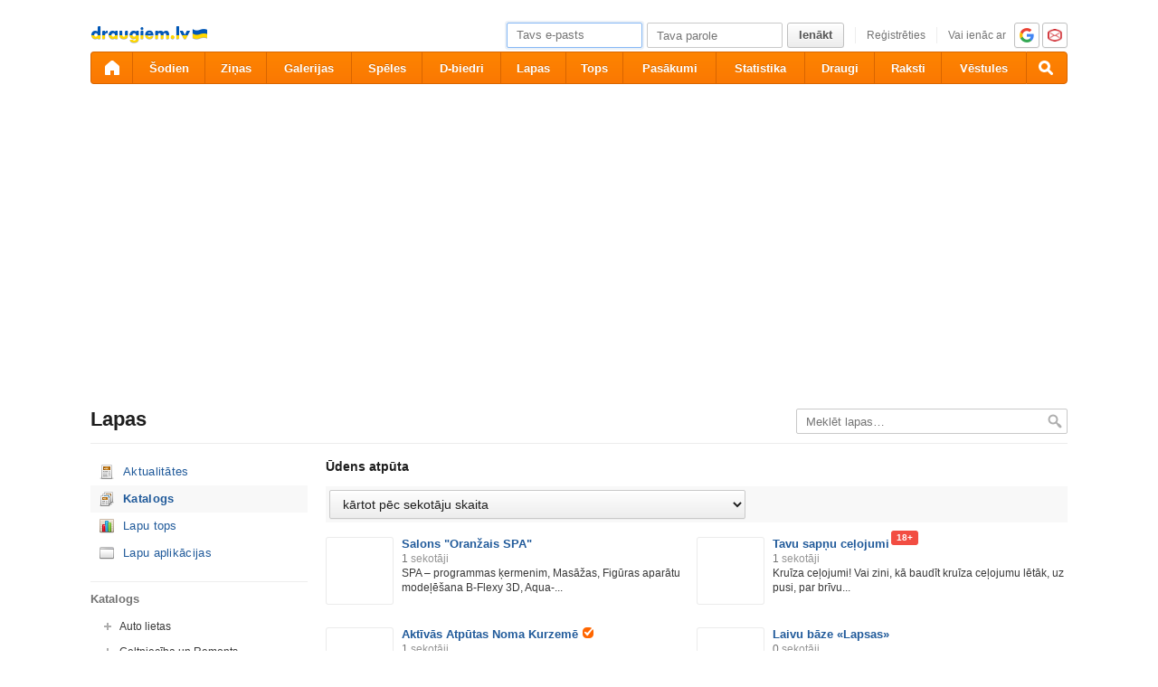

--- FILE ---
content_type: text/html; charset=utf-8
request_url: https://ifrype.com/lapas/?page=catalog&order=fancount&category=3:1:15&pg=13
body_size: 10917
content:
<!DOCTYPE html>
<html id="draugiem" lang="lv">
<head>
	<meta http-equiv="X-UA-Compatible" content="IE=edge" />
	<title>draugiem.lv</title>
	<meta charset="UTF-8">
		<link rel="icon" href="/favicon.ico" type="image/x-icon" />
	<meta name="apple-mobile-web-app-title" content="draugiem.lv" />
			<meta http-equiv="Content-Security-Policy" content="upgrade-insecure-requests" />
		<link rel="apple-touch-icon" href="/apple-touch-icon.png"/>
	<link rel="mask-icon" href="/draugiem.svg" color="#ff6600">
	<meta name="apple-itunes-app" content="app-id=415310996">	<meta name="theme-color" content="#ff6600" />
	<meta name="robots" content="noarchive" />
	<link rel="manifest" href="/notifications/manifest.json" />
    <meta property="og:type" content="website" />
	<meta name="description" content="Ērts bezmaksas rīks biznesa un klienta saziņai – pulcē sekotājus, publicē jaunumus – iegūsti jaunus klientus. Tu esi, ja Tu esi šeit!" /><meta property="og:description"  content="Ērts bezmaksas rīks biznesa un klienta saziņai – pulcē sekotājus, publicē jaunumus – iegūsti jaunus klientus. Tu esi, ja Tu esi šeit!" /><meta name="viewport" content="width=1100"><link rel="stylesheet" type="text/css" href="https://ifrype.com/v7707/css/new.rel.css" />
<link rel="stylesheet" type="text/css" href="https://ifrype.com/v7707/css/other.rel.css" />
<link rel="stylesheet" type="text/css" href="https://ifrype.com/v7707/css/97a6896e11.css" />
<link rel="stylesheet" type="text/css" href="https://ifrype.com/v8964/lapas/css/lapas.css" />
<link rel="stylesheet" type="text/css" href="https://ifrype.com/v6935/gallery/gallery.css" />
<link rel="stylesheet" type="text/css" href="https://ifrype.com/v7707/css/articles.css" />
<link rel="stylesheet" type="text/css" href="https://ifrype.com/v6466/friend/friend.css" />
<link rel="stylesheet" type="text/css" href="https://ifrype.com/v10311/js/uploader/uploader.css" />
<link rel="stylesheet" title="Skin" type="text/css" href="https://ifrype.com/v7707/css/skin/0_0_11.css" />	<style type="text/css" media="screen, projector">
		#lt {width:240px;}
		#ct {width:820px;}
		#rt {width:0px;}
		#crtt {width: 820px;}

			</style>
	<script>
			window.onerror = function( error, file, line, col, err ){
				/*if( navigator.userAgent.toLowerCase().indexOf("google") > 0 ){
					body.innerHTML = [error, file, line].join(",");
					return;
				}*/
				clearTimeout( window.DraugiemJSErrorTimeout );
				var item = [ error, file, line ];
				if( err && err.stack ){
					item.push( err.stack );
				}
				onerror._errors.push(item);
				window.DraugiemJSErrorTimeout = setTimeout( function(){
					var rpc = new RPC("/rq/app.php");
					rpc.send(
						"jsErrorArray",
						{
							url:document.location.href,
							errors:onerror._errors
						},
						function(){
						}
					);
					onerror._errors = [];
				}, 1000 );
			};
			window.onerror._errors = [];
		</script><script type="text/javascript" src="https://ifrype.com/v20456/lang/lv/xGlobal.js" crossorigin="anonymous" charset="utf-8"></script>
<script type="text/javascript" src="https://ifrype.com/v10311/js/base.js" crossorigin="anonymous" charset="utf-8"></script>
<script type="text/javascript" src="https://ifrype.com/v10311/js/common/common.rel.js" crossorigin="anonymous" charset="utf-8"></script>
<script type="text/javascript" src="https://ifrype.com/v7209/i/icons/svg/icons.rel.js" crossorigin="anonymous" charset="utf-8"></script>
<script type="text/javascript" src="https://ifrype.com/v10311/js/t/t.rel.js" crossorigin="anonymous" charset="utf-8"></script>
<script type="text/javascript" src="https://ifrype.com/v10013/api/struct.rel.js" crossorigin="anonymous" charset="utf-8"></script>
<script type="text/javascript" src="https://ifrype.com/v9092/say/js/say.rel.js" crossorigin="anonymous" charset="utf-8"></script>
<script type="text/javascript" src="https://ifrype.com/v10311/js/ca11493903.js" crossorigin="anonymous" charset="utf-8"></script>
<script type="text/javascript" src="https://ifrype.com/v20456/lang/lv/xBiz.js" crossorigin="anonymous" charset="utf-8"></script>
<script type="text/javascript" src="https://ifrype.com/v20456/lang/lv/xGal.js" crossorigin="anonymous" charset="utf-8"></script>
<script type="text/javascript" src="https://ifrype.com/v8964/lapas/js/business.js" crossorigin="anonymous" charset="utf-8"></script>
<script type="text/javascript" src="https://ifrype.com/v6935/gallery/js/gallery.rel.js" crossorigin="anonymous" charset="utf-8"></script>
<script type="text/javascript" src="https://ifrype.com/v10311/js/profile_cover.js" crossorigin="anonymous" charset="utf-8"></script>
<script type="text/javascript" src="https://ifrype.com/v10013/api/gallery.js" crossorigin="anonymous" charset="utf-8"></script>
<script type="text/javascript" src="https://ifrype.com/v10311/js/uploader/uploader.js" crossorigin="anonymous" charset="utf-8"></script>
	<script>
		D.setConst({"TIME":1768829011,"LANG":"lv","ID":0,"DEV":false,"DEV_NAME":"","JS":7606,"CSS":5335,"ADS_JS":"ca11493903","DATE_TODAY":"20260119","domain":"draugiem.lv","me":{"id":0,"name":false,"vname":false,"surname":false,"title":"Draugiem lietot\u0101js","vtitle":" ","email":false,"url":"javascript:","age":false,"birthday":false,"nameday":false,"sex":false,"created":false,"hasImage":false,"image":{"icon":"https:\/\/ifrype.com\/i\/profile\/0\/i_1.png","small":"https:\/\/ifrype.com\/i\/profile\/0\/sm_1.png","gm":"https:\/\/ifrype.com\/i\/profile\/0\/ngm_1.png"},"adddata":[],"lvCitiesLocative":[],"type":-1,"aktitle":"Draugiem lietot\u0101js","dattitle":"Draugiem lietot\u0101js","isEmployee":false},"work":{"badge":"","active":false,"created":0,"url":"\/work\/"},"nonce":{"name":"nm_696e3053067ed","value":"696e3053067ef"},"UPL":"https:\/\/www.ifrype.com\/upl\/","VUPL":"https:\/\/www.ifrype.com\/video\/","ATTACHMENTS_UPLOAD_CLOSED":0,"ATTACHMENTS_DOWNLOAD_CLOSED":0,"ATTACH_UPL":"https:\/\/www.ifrype.com\/attach\/","ATTACH_DOWNLOAD":"https:\/\/www.ifrype.com\/attach\/","EMOV":9,"URL":"https:\/\/ifrype.com\/","ENV":"WWW","AUTOPLAY":true,"mySkinUrl":"https:\/\/ifrype.com\/v7707\/css\/skin\/0_0_11.css","versions":{"api":10013,"lang":20456,"account":8535,"ads":6720,"applications":8670,"bcard":6464,"become-anything":7660,"blogs":8698,"business":6398,"calendar":6439,"css":7707,"d":6620,"dr_aptauja":7952,"employees":6105,"events":8561,"forgot":5785,"friend":6466,"friends":6493,"gallery":6935,"games":8095,"gifts":6960,"groups":6899,"help":6284,"i":7209,"js":10311,"kid-approval":5925,"kino":6402,"kitties":7872,"lapas":8964,"main":6509,"messages":8837,"music":6474,"notifications":8209,"perkamkopalv":8366,"pic":7919,"places":7987,"quiz":8344,"radio":5763,"rate":6745,"restore":5401,"say":9092,"search":6396,"secure":5768,"service-worker.js":8177,"services":8691,"skins":6685,"sms":5801,"sodien":8786,"special":11923,"stats":7952,"stikeri":8343,"sveicues":7772,"talk":8572,"temp":8586,"tmp":5845,"tv-programma":6204,"visitors":8376,"work":6409,"ziedlejas":5605,"zinas":6034},"GALLERY_CLOSED":false,"MAIL_CLOSED":false,"HTTPS_SUPPORT":true,"BAH":"","fr":{"id":0,"type":-1,"name":"","surname":"","title":"Draugiem lietot\u0101js","url":"javascript:"},"LV":true,"RU":false,"EN":false,"HU":false});
D.PIMG = "https://ifrype.com/";
	</script>
			<script>
		window.adblockTest1 = true;
		window.adblockTest2 = true;
	</script>
	<script src="https://ifrype.com/v10013/api/ads.adblock.js" crossorigin="anonymous" charset="utf-8"></script>
<script src="https://ifrype.com/v10013/api/ads/adblock.js" crossorigin="anonymous" charset="utf-8"></script>
	<script>
		window.hasAdblock = window.adblockTest1 || window.adblockTest2;
	</script>
</head>
<body class="langlv Chrome mac dra_14371895">
<script type="text/javascript">
	D.loadSVGIcons()
</script>
<script>
	// T.CookieAlert.init();
</script>
<script>
if( !D.iframePerm("direct") ){
	document.body.style.display = 'none';
	D.iframePermLog("direct");
}
</script>
<div id="outermost">
		<div id="skinBg">
	<div id="skinFixed">
	<div id="skinTop">
    			<div id="content" class="radius10">
				<div id="header">
		
<a class="visuallyHidden" href="#ct">Pāriet uz saturu</a>
<div id="head">
	<div id="headings"> 
		<ul>
			<li id="logo">
				<a href="/"><img class="msPinSite" src="https://ifrype.com/i/logos/small_logo_new/lv-ua.png" alt="draugiem.lv" width="129" height="19" /></a>
			</li></ul>
</div>
<script>
D.onLoad("services", function(){
	if (!D.LV || !D.ID) {return;}
	mkE({
	    tag: "div",
	    className: "plusMacins",
	    onclick: function() {
	    	D.services.openBuyCreditsPopup();
	    	$.get("/stats/ping.php", {key:"topup_click"})
	    },
	    els: [
	    	{tag: "span", text: "Uzpildīt maciņu"}
	    ]
	}).append("topUp");
});
</script><div id="smallLoginForm"><form action="https://www.ifrype.com/secure/login/" name="login" method="post">
		<table style="float:right;position: relative;">
		<tr>
			<td align="right" style="vertical-align:middle; ">
                            </td>
			<td valign="top"><div id="f_17688290112"></div><script>
		(new T.Form.Input(T.Form.phpFix({"id":"email","name":"email","type":"email","value":"","defaultText":"Tavs e-pasts","onfocus":"T.searchFieldOnfocus.call(this)","onblur":"T.searchFieldOnblur.call(this)","size":"small","caption":"","error":false,"datepicker":false,"disabled":false,"icon":false,"iconPos":"left"}))).replace("f_17688290112");
		</script></td>
			<td valign="top"><div id="f_17688290113"></div><script>
		(new T.Form.Input(T.Form.phpFix({"id":"password","name":"password","type":"password","onkeypress":"return capsLock(event)","defaultText":"Tava parole","onfocus":"T.searchFieldOnfocus.call(this)","onblur":"T.searchFieldOnblur.call(this)","size":"small","caption":"","error":false,"datepicker":false,"disabled":false,"icon":false,"iconPos":"left","value":""}))).replace("f_17688290113");
		</script></td>
						<td valign="top"><div id="button17688290111"></div><script>
			(new T.Form.Button(T.Form.phpFix({"name":"login","color":"link","type":"submit","stretch":false,"class":false,"size":false,"badge":false,"caption":"Ien\u0101kt","href":false,"onclick":false}))).replace("button17688290111");
		</script></td>
			<td valign="top" class="register-link"><div><a href="/stats/click.php?key=small_form_reg&url=%2Fregister%2F" id="loginRegister">Reģistrēties</a></div></td>							<td valign="top">
					<div class="oauth">
						<span>Vai ienāc ar</span>
													<a href="/secure/auth/google?client=www&redirect=%2Flapas%2F%3Fpage%3Dcatalog%26order%3Dfancount%26category%3D3%3A1%3A15%26pg%3D13"
								 alt="google.com"
								 rel="nofollow"
								 class="oauth-google"></a>
																			<a href="/secure/auth/inbox?client=www&redirect=%2Flapas%2F%3Fpage%3Dcatalog%26order%3Dfancount%26category%3D3%3A1%3A15%26pg%3D13"
								 alt="inbox.lv"
								 rel="nofollow"
								 class="oauth-inbox"></a>
											</div>
				</td>
					</tr>
	</table>
<input name="redir" value="/lapas/?page=catalog&amp;order=fancount&amp;category=3:1:15&amp;pg=13" type="hidden" /><input name="lang" value="lv" type="hidden" /><input name="domain" value="ifrype.com" type="hidden" /><input name="hash" value="33d6f45f9308d8b69f14557c9cd2e7ba" type="hidden" /><input name="js" id="loginJS" type="hidden" /><input name="flash" id="loginFlash" type="hidden" /><input name="res" id="loginRes" type="hidden" /><input name="ajax" id="loginAjax" type="hidden" /><input name="stk" id="loginStk" type="hidden" /><input name="mobile" id="loginMobile" type="hidden" /><input name="fb" id="loginFB" type="hidden" /><input name="tz" id="loginTz" type="hidden" /><script type="text/javascript">
document.getElementById('loginJS').value = '1';
document.getElementById('loginFlash').value = String( GetSwfVer() ).replace( /,/g, '.' );
document.getElementById('loginRes').value = screen.width + 'x' + screen.height;
$.ajax( {
	url:'/rq/check_ajax.html',
	type:'GET',
	success:function(){
		document.getElementById('loginAjax').value = 1;
	}
} );
document.getElementById('email').onkeyup = function(){
	try {
		var currentType = this.type;
		var newType = /^\d+$/.test( this.value ) ? 'text' : 'email';
		if ( currentType != newType ) {
			this.type = newType;
			this.blur();
			this.focus();
			var value = this.value;
			this.value = '';
			this.value = value;
		}
	} catch (e) {}
};
if( window.localStorage ){
	var ks = [];
	for( var i = 0; i < window.localStorage.length; ++ i ){
		var k = window.localStorage.key(i);
		if( k[0] != '_' || k[1] != 's' ){
			continue;
		}
		ks.push(k);
	}
	document.getElementById('loginStk').value = ks.join(',');
}
if( D.browser.mobile ){
	document.getElementById('loginMobile').value = '1';
}
try {
	document.getElementById('loginTz').value = Intl.DateTimeFormat().resolvedOptions().timeZone;
} catch(e) {}
$(document).ready(function() {
	if(document.login){
		if(document.login.email.getAttribute('defaulttext')){
			T.searchFieldOnblur.call(document.login.email);
			T.searchFieldOnblur.call(document.login.password);
		} else {
			try{
				if(document.login.email.value){
					document.login.password.focus();
				} else {
					document.login.email.focus();
				}
			}catch(e){}
		}
	}
});

function capsLock(e){
	var keycode = e.keyCode?e.keyCode:e.which;
	var shift = e.shiftKey?e.shiftKey:((keycode == 16)?true:false);
	var caps = document.getElementById('capsLock');
	if(caps){
		if((keycode >= 65 && keycode <= 90) && !shift || (keycode >= 97 && keycode <= 122) && shift){
			caps.innerHTML =  D.Lang.get( 'caps_lock', 'xGlobal' );
		} else {
			caps.innerHTML = '';
		}
	}
}
// $(function(){
// 	D.Arva.init();
// });
</script>
</form>
<script>
if(window.location.protocol === 'https:' && T.CookieAlert && T.CookieAlert.closed() ){
	window.fbAsyncInit = function() {
		FB.init({
			appId:'444992908975622',
			xfbml:true,
			version:'v2.8',
			cookie:true
		});
		FB.getLoginStatus( function(re){
			if( D.DEV ){
				D.log(re);
			}
			if( re.status == 'connected' && re.authResponse && re.authResponse.userID ){
				document.getElementById('loginFB').value = re.authResponse.userID;
			}
			if( re.status == 'not_authorized' ){
				document.getElementById('loginFB').value = '2';
			}
		} );
	};
	(function(d, s, id){
		 var js, fjs = d.getElementsByTagName(s)[0];
		 if (d.getElementById(id)) {return;}
		 js = d.createElement(s); js.id = id;
		 js.src = "//connect.facebook.net/en_US/sdk.js";
		 fjs.parentNode.insertBefore(js, fjs);
	 }(document, 'script', 'facebook-jssdk'));
}
</script>
</div></div><style>
@keyframes badgeHighlightAnim {
		from {
            border-radius: 50%;
            transform: scale(.5);
		}
}
.badgeHighlight{
    animation: badgeHighlightAnim .5s cubic-bezier(.56,1.44,.7,1.95) backwards .3s;
}
</style>
<div id="menuContainer" role="navigation">
	<div id="menuWrap">
		<table id="menu" cellspacing="0">
			<tr>
				<td class="first" id="menuHome">
                    <a aria-label="draugiem.lv" class="home" href="/" rel="home"><svg class="svg-icon svg-icon-home svg-icon-24 svg-icon-solid"><use xlink:href="#icon-home"></use></svg></a>
                </td>
													<td id="menuSodien">
												<a href="/sodien/" rel="sodien">Šodien</a>
					</td>
													<td id="menuZinas">
						<a href="/zinas" class="" rel="zinas">Ziņas</a>
					</td>
								<td id="menuGallery">
					<a href="/gallery/" class="" rel="gallery">Galerijas</a>
				</td>
				<td id="menuApp">
					<a href="/applications/" class="" rel="applications">Spēles</a>
				</td>
				<td id="menuGroups">
					<a href="/groups/" class="" rel="groups">
						D-biedri					</a>
				</td>
				<td id="menuLapas">
					<a href="/lapas/" class="" rel="pages">Lapas</a>
				</td>
				<td id="menuRate">
					<a href="/rate/" class="" rel="rate">Tops</a>				</td>
								<td id="menuEvents">
					<a href="/events/" rel="events" class="">
						Pasākumi					</a>
				</td>
												<td id="menuVisitors">
					<a href="/visitors/" rel="visitors" class="">Statistika</a>
				</td>
				<td id="menuFriends">
					<a href="/friends/" class=""
						 rel="friends">Draugi</a>
				</td>
								<td id="menuBlogs">
					<a href="/blogs/" class="" rel="blogs">Raksti</a>
				</td>
								<td id="menuMessages">
					<a href="/messages/" class="" rel="messages">Vēstules					</a>
				</td>
				<td id="menuSearch" class="last">
					<a class="search" aria-label="Meklēšana" href="#" onmousedown="D.Search.toggle(); return false;" onclick="return false;"><svg class="svg-icon svg-icon-search svg-icon-24 svg-icon-solid"><use xlink:href="#icon-search"></use></svg></a>
				</td>
			</tr>
		</table>
		<div id="dropdown" class="radius3bottom"></div>
		<div id="searchAutocomplete" class="radius3bottom">
			<div id="f_17688290114"></div><script>
		(new T.Form.Input(T.Form.phpFix({"class":"filterSearcher","id":"globalSearch","name":"search","autocomplete":"off","onkeydown":"return D.Search.keyPress(event)","onblur":"D.Search.toggle();","size":"small","caption":"","type":"text","error":false,"datepicker":false,"disabled":false,"icon":false,"iconPos":"left","value":""}))).replace("f_17688290114");
		</script>			<div id="searchResults"></div>
		</div>
		<div id="profileNewsDropdown" class="radius3bottom" tabindex="-1">
			<div id="profileNewsDropdownContainer" class="loading">
				<div class="sk-fading-circle">
					<div class="sk-circle1 sk-circle"></div>
					<div class="sk-circle2 sk-circle"></div>
					<div class="sk-circle3 sk-circle"></div>
					<div class="sk-circle4 sk-circle"></div>
					<div class="sk-circle5 sk-circle"></div>
					<div class="sk-circle6 sk-circle"></div>
					<div class="sk-circle7 sk-circle"></div>
					<div class="sk-circle8 sk-circle"></div>
					<div class="sk-circle9 sk-circle"></div>
					<div class="sk-circle10 sk-circle"></div>
					<div class="sk-circle11 sk-circle"></div>
					<div class="sk-circle12 sk-circle"></div>
				</div>
			</div>
		</div>
	</div>
	<div id="submenu"></div>
</div>
<script>
$(function(){
	D.bounceStats();
});
</script>
			<div id="adv51" class="adv"><script type="text/javascript">
					D.onLoad( "Ads", function() {
												D.Ads.place(51);
					});
				</script></div>
			</div>
		<div id="container">
		<div id="sectionTitle"><h1>Lapas</h1><div id="searcherContainer"><form action="/lapas/" method="get" onsubmit="return T.checkBreadcrumbSearch('search',this);" id="breadcrumbSearch"><input type="hidden" name="page" value="catalog" /><div id="f_17688290115"></div><script>
		(new T.Form.Input(T.Form.phpFix({"name":"search","class":"filterSearcher","onfocus":"T.searchFieldOnfocus.call(this);","onblur":"T.searchFieldOnblur.call(this);","defaultText":"Mekl\u0113t lapas&hellip;","inputClass":"inactive","size":"small","caption":"","id":"input17688290115","type":"text","error":false,"datepicker":false,"disabled":false,"icon":false,"iconPos":"left"}))).replace("f_17688290115");
		</script><input class="searchButton" type="image" src="https://ifrype.com/i/icons/search-passive.png" /></form></div><div class="clear"></div></div><div id="lt"><ul class="sideMenu  " ><li class="  "><div class="pagesActualIcon" ><a href="/lapas/">Aktualitātes</a></div></li><li class="activeMenu  "><div class="historyIcon" ><a href="/lapas/?page=catalog">Katalogs</a></div></li><li class="  "><div class="statisticsIcon" ><a href="/lapas/?page=top">Lapu tops</a></div><ul class="sideMenu  " style="display:none;" ><li class="  "><div class="statisticsIcon" ><a href="/lapas/?page=top">Visu lapu tops</a></div></li><li class="  "><div class="rulesIcon" ><a href="/lapas/?page=top&action=business">Reklāmdevēju lapu tops</a></div></li><li class="  "><div class="favoriteIcon" ><a href="/lapas/2021/">2021</a></div></li><li class="  "><div class="favoriteIcon" ><a href="/lapas/2020/">2020</a></div></li><li class="  "><div class="favoriteIcon" ><a href="/lapas/2019/">2019</a></div></li><li class="  "><div class="favoriteIcon" ><a href="/lapas/2018/">2018</a></div></li><li class="  "><div class="favoriteIcon" ><a href="/lapas/2017/">2017</a></div></li><li class="  "><div class="favoriteIcon" ><a href="/lapas/2016/">2016</a></div></li><li class="  "><div class="favoriteIcon" ><a href="/lapas/2015/">2015</a></div></li><li class="  "><div class="favoriteIcon" ><a href="/lapas/2014/">2014</a></div></li><li class="  "><div class="rulesIcon" ><a href="?page=top-criteria">Kritēriji</a></div></li></ul></li><li class="  "><div class="applicationIcon" ><a href="/lapas/?page=apps">Lapu aplikācijas</a></div></li></ul><h3 class="heading sidebarTitle">Katalogs</h3><ul class="tree"><li class=""><span onclick="T.tree(this)">+</span><a href="?page=catalog&category=3:8" >Auto lietas</a><ul class=""><li class=""><a href="?page=catalog&category=3:8:312" >Autoklubs</a></li><li class=""><a href="?page=catalog&category=3:8:168" >Auto noma</a></li><li class=""><a href="?page=catalog&category=3:8:169" >Auto serviss</a></li><li class=""><a href="?page=catalog&category=3:8:447" >Degvielas tirdzniecība</a></li><li class=""><a href="?page=catalog&category=3:8:166" >Jaunu auto tirdzniecība</a></li><li class=""><a href="?page=catalog&category=3:8:167" >Lietotu auto tirdzniecība</a></li><li class=""><a href="?page=catalog&category=3:8:191" >Limuzīnu serviss</a></li><li class=""><a href="?page=catalog&category=3:8:322" >Rezerves daļas</a></li></ul></li><li class=""><span onclick="T.tree(this)">+</span><a href="?page=catalog&category=3:7" >Celtniecība un Remonts</a><ul class=""><li class=""><a href="?page=catalog&category=3:7:284" >Arhitektūra un Dizains</a></li><li class=""><a href="?page=catalog&category=3:7:162" >Bruģēšana, flīzēšana</a></li><li class=""><a href="?page=catalog&category=3:7:160" >Būvdarbi</a></li><li class=""><a href="?page=catalog&category=3:7:301" >Būvuzraudzība, tāmēšana</a></li><li class=""><a href="?page=catalog&category=3:7:256" >Dizains</a></li><li class=""><a href="?page=catalog&category=3:7:165" >Dziļurbumi, akas, dīķi</a></li><li class=""><a href="?page=catalog&category=3:7:163" >Elektriķi</a></li><li class=""><a href="?page=catalog&category=3:7:246" >Elektronika</a></li><li class=""><a href="?page=catalog&category=3:7:440" >Jumtu risinājumi</a></li><li class=""><a href="?page=catalog&category=3:7:161" >Kosmētiskais remonts</a></li><li class=""><a href="?page=catalog&category=3:7:164" >Santehniķi</a></li><li class=""><a href="?page=catalog&category=3:7:226" >Siltumapgāde</a></li><li class=""><a href="?page=catalog&category=3:7:306" >Uzkopšana pēc remonta</a></li></ul></li><li class=""><span onclick="T.tree(this)">+</span><a href="?page=catalog&category=3:10" >Finanšu, juridiskās konsultācijas</a><ul class=""><li class=""><a href="?page=catalog&category=3:10:197" >Apdrošināšana</a></li><li class=""><a href="?page=catalog&category=3:10:235" >Bankas</a></li><li class=""><a href="?page=catalog&category=3:10:281" >Budžeta plānošana</a></li><li class=""><a href="?page=catalog&category=3:10:263" >Darba aizsardzība</a></li><li class=""><a href="?page=catalog&category=3:10:177" >Finanses, grāmatvedība</a></li><li class=""><a href="?page=catalog&category=3:10:201" >Finanšu starpniecības pakalpojumi</a></li><li class=""><a href="?page=catalog&category=3:10:189" >Grāmatvedības programmas</a></li><li class=""><a href="?page=catalog&category=3:10:176" >Juristi, notāri, advokāti</a></li><li class=""><a href="?page=catalog&category=3:10:264" >Personas datu aizsardzība</a></li></ul></li><li class=""><span onclick="T.tree(this)">+</span><a href="?page=catalog&category=3:323" >Izglītības iestādes</a><ul class=""><li class=""><a href="?page=catalog&category=3:323:324" >Augstskolas</a></li><li class=""><a href="?page=catalog&category=3:323:326" >Pamatskolas</a></li><li class=""><a href="?page=catalog&category=3:323:327" >Pirmsskolas izglītības iestādes</a></li><li class=""><a href="?page=catalog&category=3:323:328" >Profesionālās izglītības iestādes</a></li><li class=""><a href="?page=catalog&category=3:323:325" >Vidusskolas</a></li></ul></li><li class=""><a href="?page=catalog&category=3:441" >Joki, izklaide</a></li><li class=""><span onclick="T.tree(this)">+</span><a href="?page=catalog&category=3:316" >Kultūra un māksla</a><ul class=""><li class=""><a href="?page=catalog&category=3:316:321" >Bibliotēkas</a></li><li class=""><a href="?page=catalog&category=3:316:446" >Filmas</a></li><li class=""><a href="?page=catalog&category=3:316:318" >Izstādes, galerijas</a></li><li class=""><a href="?page=catalog&category=3:316:320" >Kultūras nami, tautas nami</a></li><li class=""><a href="?page=catalog&category=3:316:319" >Mākslinieki</a></li><li class=""><a href="?page=catalog&category=3:316:317" >Teātri, radošās grupas</a></li></ul></li><li class=""><span onclick="T.tree(this)">+</span><a href="?page=catalog&category=3:330" >Medicīna, Farmācija</a><ul class=""><li class=""><a href="?page=catalog&category=3:330:331" >Ārstniecības iestādes</a></li><li class=""><a href="?page=catalog&category=3:330:332" >Speciālisti</a></li><li class=""><a href="?page=catalog&category=3:330:333" >Zāļu ražotāji</a></li></ul></li><li class=""><span onclick="T.tree(this)">+</span><a href="?page=catalog&category=3:131" >Ražotnes</a><ul class=""><li class=""><a href="?page=catalog&category=3:131:279" >Apģērbi, dizains</a></li><li class=""><a href="?page=catalog&category=3:131:251" >Dzērieni</a></li><li class=""><a href="?page=catalog&category=3:131:241" >Elektronika</a></li><li class=""><a href="?page=catalog&category=3:131:179" >Kokrūpniecība</a></li><li class=""><a href="?page=catalog&category=3:131:449" >Lauksaimniecība</a></li><li class=""><a href="?page=catalog&category=3:131:180" >Mēbeles</a></li><li class=""><a href="?page=catalog&category=3:131:444" >Metālapstrāde, metāla izstrādājumi</a></li><li class=""><a href="?page=catalog&category=3:131:448" >Mežsaimniecība</a></li><li class=""><a href="?page=catalog&category=3:131:178" >Pārtika</a></li><li class=""><a href="?page=catalog&category=3:131:187" >Personalizētas dāvanas</a></li><li class=""><a href="?page=catalog&category=3:131:314" >Vizuālā reklāma, digitālā druka, poligrāfijas paka</a></li></ul></li><li class=""><span onclick="T.tree(this)">+</span><a href="?page=catalog&category=3:292" >Sabiedriskās organizācijas</a><ul class=""><li class=""><a href="?page=catalog&category=3:292:300" >DIY</a></li><li class=""><a href="?page=catalog&category=3:292:294" >Interešu klubi</a></li><li class=""><a href="?page=catalog&category=3:292:295" >Jauniešu organizācijas</a></li><li class=""><a href="?page=catalog&category=3:292:293" >Labdarības organizācijas</a></li><li class=""><a href="?page=catalog&category=3:292:297" >Reliģiska organizācija</a></li><li class=""><a href="?page=catalog&category=3:292:296" >Sabiedriski politiskas organizācijas</a></li></ul></li><li class=""><span onclick="T.tree(this)">+</span><a href="?page=catalog&category=3:6" >Sadzīves un citi pakalpojumi</a><ul class=""><li class=""><a href="?page=catalog&category=3:6:309" >Ādas tīrīšana un pulēšana</a></li><li class=""><a href="?page=catalog&category=3:6:443" >Apsardze, Drošība</a></li><li class=""><a href="?page=catalog&category=3:6:196" >Atpūtas vietas</a></li><li class=""><a href="?page=catalog&category=3:6:198" >Atpūta uz ūdens</a></li><li class=""><a href="?page=catalog&category=3:6:159" >Auklītes, aprūpe</a></li><li class=""><a href="?page=catalog&category=3:6:152" >Auto pārvadājumi, krāvēji</a></li><li class=""><a href="?page=catalog&category=3:6:302" >Autotreniņi</a></li><li class=""><a href="?page=catalog&category=3:6:291" >Biroja tehnika, izejmateriāli</a></li><li class=""><a href="?page=catalog&category=3:6:313" >Blogs</a></li><li class=""><a href="?page=catalog&category=3:6:282" >Dažādi</a></li><li class=""><a href="?page=catalog&category=3:6:286" >Dizains</a></li><li class=""><a href="?page=catalog&category=3:6:238" >Ēdināšanas pakalpojumi</a></li><li class=""><a href="?page=catalog&category=3:6:227" >Elektroapgāde</a></li><li class=""><a href="?page=catalog&category=3:6:223" >Energoefektivitāte</a></li><li class=""><a href="?page=catalog&category=3:6:270" >ERP un CRM programmatūra</a></li><li class=""><a href="?page=catalog&category=3:6:243" >Foto un video pakalpojumi </a></li><li class=""><a href="?page=catalog&category=3:6:151" >Frizētavas, skaistumkopšanas saloni</a></li><li class=""><a href="?page=catalog&category=3:6:308" >Grīdu tīrīšana un vaskošana</a></li><li class=""><a href="?page=catalog&category=3:6:258" >Hostings</a></li><li class=""><a href="?page=catalog&category=3:6:239" >Iepakojums</a></li><li class=""><a href="?page=catalog&category=3:6:153" >Interneta pakalpojumi, datori</a></li><li class=""><a href="?page=catalog&category=3:6:257" >IT konsultācijas</a></li><li class=""><a href="?page=catalog&category=3:6:445" >IT sistēmu izstrāde</a></li><li class=""><a href="?page=catalog&category=3:6:188" >Izglītība</a></li><li class=""><a href="?page=catalog&category=3:6:157" >Izklaides pasākumi, viesības</a></li><li class=""><a href="?page=catalog&category=3:6:310" >Kapu labiekārtošana</a></li><li class=""><a href="?page=catalog&category=3:6:262" >Kvalitātes novērtēšana</a></li><li class=""><a href="?page=catalog&category=3:6:278" >Labdarība</a></li><li class=""><a href="?page=catalog&category=3:6:267" >Laboratorijas</a></li><li class=""><a href="?page=catalog&category=3:6:154" >Mājai un dārzam</a></li><li class=""><a href="?page=catalog&category=3:6:230" >Mājdzīvnieki</a></li><li class=""><a href="?page=catalog&category=3:6:212" >Mārketings, reklāma</a></li><li class=""><a href="?page=catalog&category=3:6:303" >Mēbeles</a></li><li class=""><a href="?page=catalog&category=3:6:228" >Namu apsaimniekošana</a></li><li class=""><a href="?page=catalog&category=3:6:130" >Nekustamais īpašums, mākleri</a></li><li class=""><a href="?page=catalog&category=3:6:274" >Novads</a></li><li class=""><a href="?page=catalog&category=3:6:307" >Paklāju tīrīšana</a></li><li class=""><a href="?page=catalog&category=3:6:269" >pilsētvides plānošana</a></li><li class=""><a href="?page=catalog&category=3:6:195" >Pulciņi, radošās studijas</a></li><li class=""><a href="?page=catalog&category=3:6:315" >Rekolekcijas </a></li><li class=""><a href="?page=catalog&category=3:6:271" >Sabiedriskās attiecības</a></li><li class=""><a href="?page=catalog&category=3:6:272" >Sports</a></li><li class=""><a href="?page=catalog&category=3:6:219" >Telekomunikācija</a></li><li class=""><a href="?page=catalog&category=3:6:289" >Tetovēšana</a></li><li class=""><a href="?page=catalog&category=3:6:156" >Tulkojumi, rakstu darbi</a></li><li class=""><a href="?page=catalog&category=3:6:273" >Tūrisms</a></li><li class=""><a href="?page=catalog&category=3:6:277" >Veļas gludināšana</a></li><li class=""><a href="?page=catalog&category=3:6:155" >Veselībai</a></li></ul></li><li class=""><span onclick="T.tree(this)">+</span><a href="?page=catalog&category=3:364" >Sports</a><ul class=""><li class=""><a href="?page=catalog&category=3:364:365" >Basketbols</a></li><li class=""><a href="?page=catalog&category=3:364:372" >Cits</a></li><li class=""><a href="?page=catalog&category=3:364:369" >Florbols</a></li><li class=""><a href="?page=catalog&category=3:364:366" >Futbols</a></li><li class=""><a href="?page=catalog&category=3:364:367" >Hokejs</a></li><li class=""><a href="?page=catalog&category=3:364:370" >Motorsports</a></li><li class=""><a href="?page=catalog&category=3:364:371" >Orientēšanās</a></li><li class=""><a href="?page=catalog&category=3:364:368" >Volejbols</a></li></ul></li><li class="opened"><span onclick="T.tree(this)">+</span><a href="?page=catalog&category=3:1" >Tūrisms Latvijā</a><ul class=""><li class=""><a href="?page=catalog&category=3:1:13" >Aktīva atpūta</a></li><li class=""><a href="?page=catalog&category=3:1:14" >Apskates objekti</a></li><li class=""><a href="?page=catalog&category=3:1:17" >Dabas atpūta</a></li><li class=""><a href="?page=catalog&category=3:1:12" >Dabas objekti</a></li><li class=""><a href="?page=catalog&category=3:1:19" >Ēdieni</a></li><li class=""><a href="?page=catalog&category=3:1:18" >Kultūra</a></li><li class=""><a href="?page=catalog&category=3:1:11" >Naktsmītnes</a></li><li class=""><a href="?page=catalog&category=3:1:20" >Talkas</a></li><li class="opened"><a href="?page=catalog&category=3:1:15" >Ūdens atpūta</a></li><li class=""><a href="?page=catalog&category=3:1:148" >Veselības tūrisms</a></li><li class=""><a href="?page=catalog&category=3:1:16" >Ziemas atpūta</a></li></ul></li><li class=""><span onclick="T.tree(this)">+</span><a href="?page=catalog&category=3:132" >TV, radio, prese, interneta portāli</a><ul class=""><li class=""><a href="?page=catalog&category=3:132:207" >Cīņas mākslas</a></li><li class=""><a href="?page=catalog&category=3:132:265" >E-pasta mārketings</a></li><li class=""><a href="?page=catalog&category=3:132:224" >Fotogrāfi</a></li><li class=""><a href="?page=catalog&category=3:132:199" >Grāmatas</a></li><li class=""><a href="?page=catalog&category=3:132:229" >Hostings</a></li><li class=""><a href="?page=catalog&category=3:132:220" >Interneta mārketings</a></li><li class=""><a href="?page=catalog&category=3:132:185" >Interneta portāli</a></li><li class=""><a href="?page=catalog&category=3:132:204" >Izklaide</a></li><li class=""><a href="?page=catalog&category=3:132:245" >Konkurss</a></li><li class=""><a href="?page=catalog&category=3:132:254" >Labdarības organizācijas</a></li><li class=""><a href="?page=catalog&category=3:132:285" >Lomu spēles</a></li><li class=""><a href="?page=catalog&category=3:132:222" >mājas lapu izstrāde</a></li><li class=""><a href="?page=catalog&category=3:132:192" >Māksla</a></li><li class=""><a href="?page=catalog&category=3:132:275" >Mobilie telefoni</a></li><li class=""><a href="?page=catalog&category=3:132:215" >Mode</a></li><li class=""><a href="?page=catalog&category=3:132:214" >Modeļu aģenti</a></li><li class=""><a href="?page=catalog&category=3:132:225" >Modes fotogrāfi</a></li><li class=""><a href="?page=catalog&category=3:132:218" >Pasākumi </a></li><li class=""><a href="?page=catalog&category=3:132:261" >Personīgās lapas</a></li><li class=""><a href="?page=catalog&category=3:132:183" >Preses izdevumi</a></li><li class=""><a href="?page=catalog&category=3:132:184" >Producentu apvienības</a></li><li class=""><a href="?page=catalog&category=3:132:283" >Radio</a></li><li class=""><a href="?page=catalog&category=3:132:182" >Radio raidījumi</a></li><li class=""><a href="?page=catalog&category=3:132:233" >Rakstu darbi</a></li><li class=""><a href="?page=catalog&category=3:132:193" >Reklāma un mārketings</a></li><li class=""><a href="?page=catalog&category=3:132:260" >Sabiedriskās attiecības un komunikācijas vadība</a></li><li class=""><a href="?page=catalog&category=3:132:311" >SEO</a></li><li class=""><a href="?page=catalog&category=3:132:253" >Snovbords</a></li><li class=""><a href="?page=catalog&category=3:132:287" >Spēles</a></li><li class=""><a href="?page=catalog&category=3:132:205" >Sports</a></li><li class=""><a href="?page=catalog&category=3:132:209" >Tūrisms</a></li><li class=""><a href="?page=catalog&category=3:132:181" >TV raidījumi</a></li><li class=""><a href="?page=catalog&category=3:132:450" >Web projekts</a></li></ul></li><li class=""><span onclick="T.tree(this)">+</span><a href="?page=catalog&category=3:373" >Valsts un pašvaldību iestādes</a><ul class=""><li class=""><a href="?page=catalog&category=3:373:377" >Pašvaldības</a></li><li class=""><a href="?page=catalog&category=3:373:378" >Pašvaldību uzņēmumi</a></li><li class=""><a href="?page=catalog&category=3:373:376" >Valsts aģentūras</a></li><li class=""><a href="?page=catalog&category=3:373:374" >Valsts pārvalde</a></li><li class=""><a href="?page=catalog&category=3:373:375" >Valsts uzņēmumi</a></li></ul></li><li class=""><span onclick="T.tree(this)">+</span><a href="?page=catalog&category=3:9" >Veikali, preču katalogi</a><ul class=""><li class=""><a href="?page=catalog&category=3:9:211" >Apģērbi un apavi</a></li><li class=""><a href="?page=catalog&category=3:9:252" >Bāri, Kafejnīcas, Restorāni</a></li><li class=""><a href="?page=catalog&category=3:9:259" >Bērnu preces</a></li><li class=""><a href="?page=catalog&category=3:9:186" >Dāvanas, Ziedi</a></li><li class=""><a href="?page=catalog&category=3:9:170" >Elektropreces</a></li><li class=""><a href="?page=catalog&category=3:9:200" >Grāmatas</a></li><li class=""><a href="?page=catalog&category=3:9:290" >Intīmpreces</a></li><li class=""><a href="?page=catalog&category=3:9:173" >Mājai un dārzam</a></li><li class=""><a href="?page=catalog&category=3:9:280" >Mājas lapas</a></li><li class=""><a href="?page=catalog&category=3:9:174" >Mājas ražojumi</a></li><li class=""><a href="?page=catalog&category=3:9:175" >Māksla, rokdarbi</a></li><li class=""><a href="?page=catalog&category=3:9:172" >Mēbeles</a></li><li class=""><a href="?page=catalog&category=3:9:208" >Mēbeļu materiāli</a></li><li class=""><a href="?page=catalog&category=3:9:334" >Preces hobijam</a></li><li class=""><a href="?page=catalog&category=3:9:236" >Preces zīdaiņiem</a></li><li class=""><a href="?page=catalog&category=3:9:250" >Rotas</a></li><li class=""><a href="?page=catalog&category=3:9:255" >Skaistums un veselība</a></li><li class=""><a href="?page=catalog&category=3:9:268" >Sporta fanu atribūtika</a></li><li class=""><a href="?page=catalog&category=3:9:171" >Sportam un atpūtai</a></li><li class=""><a href="?page=catalog&category=3:9:242" >Tavām acīm</a></li></ul></li></ul><div class="sep"><div class="line"></div></div>
			<div id="80e6ec71f8" class="mAds"></div>
			<script type="text/javascript">
				var adsReady = function() {
					D.Ads.MiniAds.createItem({"id":"80e6ec71f8","placeId":28,"placeType":"","containerTheme":"default","itemCount":2,"classNames":"","lateInit":false,"previewData":[],"previewScrollInto":true,"showAddAd":true,"ribbon":"","needSep":false,"skipFixed":false});
				};
				D.onLoad( "Ads", adsReady );
			</script></div><div id="ctrt"><div id="ct"><h2 class="bizcatalogTitle ctTitle">Ūdens atpūta</h2><div class="bizcatalogfilter"><div id="f_17688290111"></div><script>
		(new T.Form.Select(T.Form.phpFix({"onchange":"window.location.href=this.value;","value":"\/lapas\/?page=catalog&order=fancount&category=3:1:15","caption":false,"error":false,"icon":false,"iconPos":"left","id":"select17688290111","options":[{"value":"\/lapas\/?page=catalog&order=bid&category=3:1:15","caption":"k\u0101rtot p\u0113c izveido\u0161anas"},{"value":"\/lapas\/?page=catalog&order=fancount&category=3:1:15","caption":"k\u0101rtot p\u0113c sekot\u0101ju skaita"}]}))).replace("f_17688290111");
		</script>
		</div><div id="page-catalog"><div style="width:410px; float: left;height:100px;" class="biz-catalog"><div class="shortArticle "><div class="profileSmallIcon " style="background-image:url('https://i1.ifrype.com/business/390/971/v1490903864/ngm_13390971.jpg')"><a href="/oranzais-spa.lv/"></a></div>
			<div class="articleContent">
				<h3><a  href="/oranzais-spa.lv/">Salons &quot;Oranžais SPA&quot;</a></h3><div><span class="firstpage-fanscnt">1</span> sekotāji</div><p class="color2">SPA – programmas ķermenim, Masāžas, Figūras aparātu modeļēšana B-Flexy 3D, Aqua-...</p></div></div></div><div style="width:410px; float: left;height:100px;" class="biz-catalog"><div class="shortArticle "><div class="profileSmallIcon " style="background-image:url('https://i5.ifrype.com/business/393/575/v1586522048/ngm_13393575.jpg')"><a href="/kasparsb.incruises.com/"></a></div>
			<div class="articleContent">
				<h3><a  href="/kasparsb.incruises.com/">Tavu sapņu ceļojumi<span class="badge18plus radius3" title="Redzams tikai lietotājiem, kas jau sasnieguši 18 gadu vecumu.">18+</span></a></h3><div><span class="firstpage-fanscnt">1</span> sekotāji</div><p class="color2">Kruīza ceļojumi!
Vai zini, kā baudīt kruīza ceļojumu lētāk, uz pusi, par brīvu...</p></div></div></div><div style="width:410px; float: left;height:100px;" class="biz-catalog"><div class="shortArticle "><div class="profileSmallIcon " style="background-image:url('https://i0.ifrype.com/business/393/990/v1612353513/ngm_13393990.jpg')"><a href="/aank/"></a></div>
			<div class="articleContent">
				<h3><a  href="/aank/">Aktīvās Atpūtas Noma Kurzemē<img valign="absmiddle" src="/i/icons/confirmedpageinv.png" /> </a></h3><div><span class="firstpage-fanscnt">1</span> sekotāji</div><p class="color2">AKTĪVĀ ATPŪTA KURZEMĒ TAVAI LABSAJŪTAI!

Ūdens Motociklu Noma
SUP Noma
Moto...</p></div></div></div><div style="width:410px; float: left;height:100px;" class="biz-catalog"><div class="shortArticle "><div class="profileSmallIcon " style="background-image:url('https://i4.ifrype.com/business/390/994/v1491387416/ngm_13390994.jpg')"><a href="/laivubaze/"></a></div>
			<div class="articleContent">
				<h3><a  href="/laivubaze/">Laivu bāze «Lapsas»</a></h3><div><span class="firstpage-fanscnt">0</span> sekotāji</div><p class="color2">Viesu māja un laivu noma Skrundas novadā.</p></div></div></div><div class="navigBg ">
			<table class="navig" cellspacing="0"><tr><td class="first">
					<a href="?page=catalog&order=fancount&category=3:1:15&pg=12">iepriekšējā</a>
				</td><td>
					<a href="?page=catalog&order=fancount&category=3:1:15&pg=1">1</a>
				</td><td>
					<a href="?page=catalog&order=fancount&category=3:1:15&pg=6">...</a>
				</td><td>
					<a href="?page=catalog&order=fancount&category=3:1:15&pg=7">7</a>
				</td><td>
					<a href="?page=catalog&order=fancount&category=3:1:15&pg=8">8</a>
				</td><td>
					<a href="?page=catalog&order=fancount&category=3:1:15&pg=9">9</a>
				</td><td>
					<a href="?page=catalog&order=fancount&category=3:1:15&pg=10">10</a>
				</td><td>
					<a href="?page=catalog&order=fancount&category=3:1:15&pg=11">11</a>
				</td><td>
					<a href="?page=catalog&order=fancount&category=3:1:15&pg=12">12</a>
				</td><td class="last">
					<a class="active" href="?page=catalog&order=fancount&category=3:1:15&pg=13">13</a>
				</td><td class="hidden">
					<a href="?page=catalog&order=fancount&category=3:1:15&pg=14">nākamā</a>
				</td></tr></table>
		</div></div></div></div>			<div id="adv18" class="adv"><script type="text/javascript">
					D.onLoad( "Ads", function() {
												D.Ads.place(18);
					});
				</script></div>
					</div>
		<div id="footer"><div id="footerLinks"><div class="items"><a href="/stats/click.php?key=from_footer_iep&url=%2Fmisterions" target="" class="">Iepazīšanās</a> <a href="/stats/click.php?key=footer_mobile&url=%2Fhelp%2F%3Ftab%3D5" target="" class="">Mobilā versija</a> <a href="/stats/click.php?key=footer_help&url=%2Fhelp%2F" target="" class="">Palīdzība</a> <a href="/stats/click.php?key=footer_help&url=%2Fhelp%2F%3Ftab%3D6" target="" class="">Kontakti</a> <a href="/stats/click.php?key=footer_rules&url=%2Fhelp%2F%3Ftab%3D3" target="" class="">Noteikumi</a> <a href="/stats/click.php?key=footer_privacy&url=%2Fhelp%2F%3Ftab%3D10" target="" class="">Privātums</a> <a href="/stats/click.php?key=footer_employees&url=%2Femployees%2F" target="" class="">Par mums</a> <a href="/stats/click.php?key=footer_work&url=%2Fwork%2F" target="" class="">Darbs</a></div><a class="dr-grupa" href="http://draugiemgroup.com/" target="_blank"></a><div id="footerCopyright">&copy; 2004 - 2026 SIA Draugiem</div></div></div>
	</div>



    <div id="skinFootWrap">
        <div id="skinFoot"></div>
    </div>

	</div>
	</div>
	</div>
</div>

<div id="chatContent"></div>	<script type="text/javascript">
			D.onLoad( "Ads", function(){
		if (D.Ads) {
						D.Ads.outsideLV = 0;
			D.Ads.load();
					}
	} );
	</script>
		<script>
	if (D.Ads && D.Ads.MiniAds && ! D.Ads.MiniAds._init) {
				D.Ads.MiniAds.init( { h: 'aaaa' } );
	}
	</script>
	    <script>
		D.console.warn('Interesē, kas te notiek? Varbūt gribi palīdzēt: http://www.draugiem.lv/work/');
	</script>
    </body>
</html>
